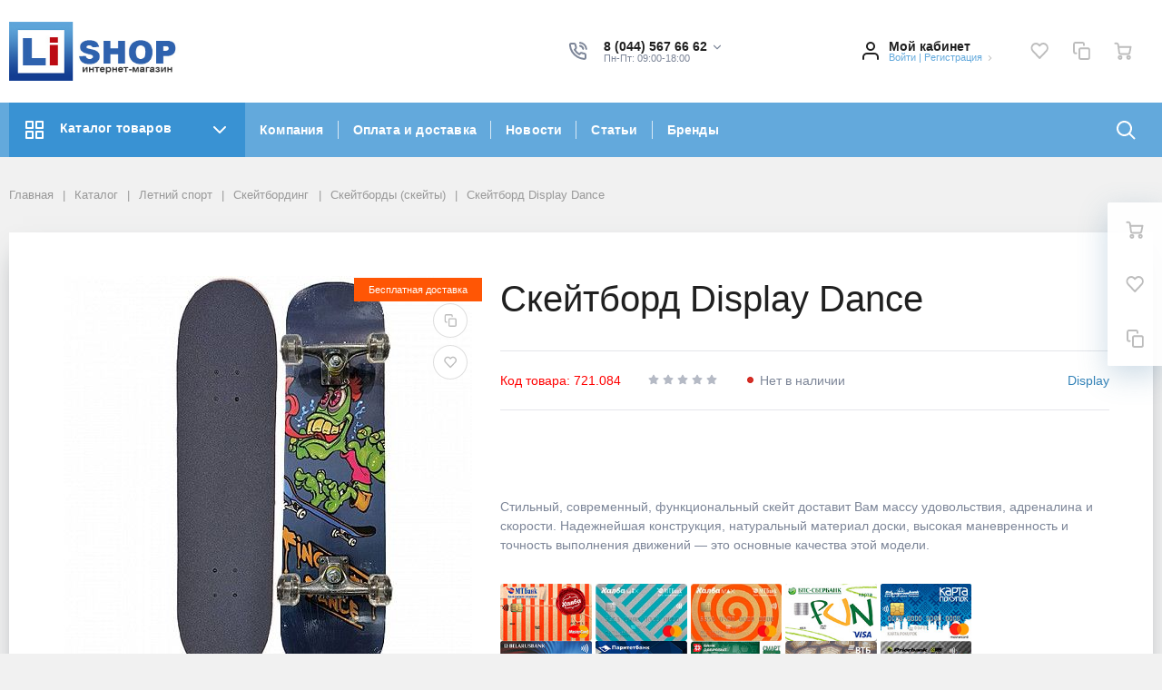

--- FILE ---
content_type: application/javascript
request_url: https://lishop.by/bitrix/cache/js/s3/megamart_default/kernel_ui_notification/kernel_ui_notification_v1.js?170539842217558
body_size: 4150
content:
; /* /bitrix/js/ui/notification/ui.notification.balloon.min.js?16437940958858*/
; /* /bitrix/js/ui/notification/ui.notification.stack.min.js?15855345444742*/
; /* /bitrix/js/ui/notification/ui.notification.center.min.js?16437940952785*/

; /* Start:"a:4:{s:4:"full";s:72:"/bitrix/js/ui/notification/ui.notification.balloon.min.js?16437940958858";s:6:"source";s:53:"/bitrix/js/ui/notification/ui.notification.balloon.js";s:3:"min";s:57:"/bitrix/js/ui/notification/ui.notification.balloon.min.js";s:3:"map";s:57:"/bitrix/js/ui/notification/ui.notification.balloon.map.js";}"*/
(function(){"use strict";BX.namespace("BX.UI.Notification");var t={INIT:0,OPENING:1,OPEN:2,CLOSING:3,CLOSED:4,PAUSED:5,QUEUED:6};BX.UI.Notification.State=t;BX.UI.Notification.Balloon=function(i){i=BX.type.isPlainObject(i)?i:Object.create(null);if(!(i.stack instanceof BX.UI.Notification.Stack)){throw new Error("BX.UI.Notification.Balloon: 'stack' parameter is required.")}this.id=BX.type.isNotEmptyString(i.id)?i.id:BX.util.getRandomString(8).toLowerCase();this.stack=i.stack;this.state=t.INIT;this.container=null;this.content=null;this.actions=[];this.animationClassName="ui-notification-balloon-animate";this.customRender=null;this.category=null;this.autoHide=true;this.autoHideDelay=8e3;this.autoHideTimeout=null;this.data={};this.width=400;this.closeButton=null;this.closeButtonVisibility=true;if(BX.type.isPlainObject(i.events)){for(var e in i.events){this.addEvent(e,i.events[e])}}this.setOptions(i)};BX.UI.Notification.Balloon.prototype={show:function(){if(this.getState()===t.OPENING){return}if(this.getState()===t.OPEN){this.activateAutoHide();return}var i=false;if(!this.getContainer().parentNode){i=true;document.body.appendChild(this.getContainer());BX.ZIndexManager.register(this.getContainer(),{alwaysOnTop:true});this.getStack().add(this);if(this.getState()===t.QUEUED){return}}var e=this.getState()===t.PAUSED;this.setState(t.OPENING);this.adjustPosition();BX.ZIndexManager.bringToFront(this.getContainer());this.animateIn(function(){if(this.getState()!==t.OPENING){return}this.setState(t.OPEN);if(i){this.fireEvent("onOpen")}if(!e){this.activateAutoHide()}}.bind(this))},setOptions:function(t){if(!BX.type.isPlainObject(t)){return}this.setContent(t.content);this.setWidth(t.width);this.setData(t.data);this.setCloseButtonVisibility(t.closeButton);this.setActions(t.actions);this.setCategory(t.category);this.setAutoHide(t.autoHide);this.setCustomRender(t.render);this.setAutoHideDelay(t.autoHideDelay)},update:function(t){this.setOptions(t);BX.cleanNode(this.getContainer());this.getContainer().appendChild(this.render());this.deactivateAutoHide();this.activateAutoHide()},close:function(){if(this.getState()===t.CLOSING||this.getState()===t.CLOSED){return}this.setState(t.CLOSING);this.deactivateAutoHide();this.animateOut(function(){if(this.getState()!==t.CLOSING){return}this.setState(t.CLOSED);BX.ZIndexManager.unregister(this.getContainer());BX.remove(this.getContainer());this.container=null;this.fireEvent("onClose")}.bind(this))},blink:function(){var t=this;this.animateOut(function(){setTimeout(function(){t.update(null);t.animateIn(function(){})},200)})},adjustPosition:function(){if(this.getStack().isNewestOnTop()){this.getStack().adjustPosition()}else{this.getStack().adjustPosition(this)}},getId:function(){return this.id},getCloseButton:function(){if(this.closeButton!==null){return this.closeButton}this.closeButton=BX.create("div",{props:{className:"ui-notification-balloon-close-btn"},events:{click:this.handleCloseBtnClick.bind(this)}});return this.closeButton},setCloseButtonVisibility:function(t){this.closeButtonVisibility=t!==false},isCloseButtonVisible:function(){return this.closeButtonVisibility},getContent:function(){return this.content},setContent:function(t){if(BX.type.isString(t)||BX.type.isDomNode(t)){this.content=t}},getWidth:function(){return this.width},setWidth:function(t){if(BX.type.isNumber(t)||t==="auto"){this.width=t}},getZIndex:function(){var t=BX.ZIndexManager.getComponent(this.getContainer());return t?t.getZIndex():0},setZIndex:function(t){},getHeight:function(){return this.getContainer().offsetHeight},getCategory:function(){return this.category},setCategory:function(t){if(BX.type.isNotEmptyString(t)||t===null){this.category=t}},setActions:function(t){if(BX.type.isArray(t)){this.actions=[];t.forEach(function(t){this.actions.push(new BX.UI.Notification.Action(this,t))},this)}else if(t===null){this.actions=[]}},getActions:function(){return this.actions},getAction:function(t){for(var i=0;i<this.actions.length;i++){var e=this.actions[i];if(e.getId()===t){return e}}return null},getContainer:function(){if(this.container!==null){return this.container}this.container=BX.create("div",{props:{className:"ui-notification-balloon"},children:[this.render()],events:{mouseenter:this.handleMouseEnter.bind(this),mouseleave:this.handleMouseLeave.bind(this)}});return this.container},render:function(){if(this.getCustomRender()!==null){return this.getCustomRender().apply(this,[this])}var t=this.getActions().map(function(t){return t.getContainer()});var i=this.getContent();var e=this.getWidth();return BX.create("div",{props:{className:"ui-notification-balloon-content"},style:{width:BX.type.isNumber(e)?e+"px":e},children:[BX.create("div",{props:{className:"ui-notification-balloon-message"},html:BX.type.isDomNode(i)?null:i,children:BX.type.isDomNode(i)?[i]:[]}),BX.create("div",{props:{className:"ui-notification-balloon-actions"},children:t}),this.isCloseButtonVisible()?this.getCloseButton():null]})},setCustomRender:function(t){if(BX.type.isFunction(t)){this.customRender=t}},getCustomRender:function(){return this.customRender},getStack:function(){return this.stack},setState:function(t){var i=this.getStateCode(t);if(i!==null){this.state=t}},getState:function(){return this.state},getStateCode:function(i){for(var e in t){if(t[e]===i){return e}}return null},activateAutoHide:function(){if(!this.getAutoHide()){return}this.deactivateAutoHide();this.autoHideTimeout=setTimeout(function(){this.close()}.bind(this),this.getAutoHideDelay())},deactivateAutoHide:function(){clearTimeout(this.autoHideTimeout);this.autoHideTimeout=null},setAutoHide:function(t){this.autoHide=t!==false},getAutoHide:function(){return this.autoHide},setAutoHideDelay:function(t){if(BX.type.isNumber(t)&&t>0){this.autoHideDelay=t}},getAutoHideDelay:function(){return this.autoHideDelay},animateIn:function(t){if(!this.getContainer().classList.contains(this.getAnimationClassName())){this.getContainer().addEventListener("transitionend",function i(){this.removeEventListener("transitionend",i);t()});this.getContainer().classList.add(this.getAnimationClassName())}else{t()}},animateOut:function(t){if(this.getContainer().classList.contains(this.getAnimationClassName())){this.getContainer().addEventListener("transitionend",function i(){this.removeEventListener("transitionend",i);t()});this.getContainer().classList.remove(this.getAnimationClassName())}else{t()}},getAnimationClassName:function(){return this.animationClassName},handleCloseBtnClick:function(){this.close()},handleMouseEnter:function(){this.fireEvent("onMouseEnter");this.deactivateAutoHide();this.setState(t.PAUSED);this.show()},handleMouseLeave:function(){this.fireEvent("onMouseLeave");this.activateAutoHide()},fireEvent:function(t){var i=this.getEvent(t);BX.onCustomEvent(this,i.getFullName(),[i]);return i},addEvent:function(t,i){if(BX.type.isFunction(i)){BX.addCustomEvent(this,BX.UI.Notification.Event.getFullName(t),i)}},removeEvent:function(t,i){if(BX.type.isFunction(i)){BX.removeCustomEvent(this,BX.UI.Notification.Event.getFullName(t),i)}},getEvent:function(t){var i=new BX.UI.Notification.Event;i.setBalloon(this);i.setName(t);return i},getData:function(){return this.data},setData:function(t){if(BX.type.isPlainObject(t)){this.data=t}}};BX.UI.Notification.Event=function(){this.balloon=null;this.name=null};BX.UI.Notification.Event.getFullName=function(t){return"UI.Notification.Balloon:"+t};BX.UI.Notification.Event.prototype={getBalloon:function(){return this.balloon},setBalloon:function(t){if(t instanceof BX.UI.Notification.Balloon){this.balloon=t}},getName:function(){return this.name},setName:function(t){if(BX.type.isNotEmptyString(t)){this.name=t}},getFullName:function(){return BX.UI.Notification.Event.getFullName(this.getName())}};BX.UI.Notification.Action=function(t,i){i=BX.type.isPlainObject(i)?i:Object.create(null);this.balloon=t;this.id=BX.type.isNotEmptyString(i.id)?i.id:BX.util.getRandomString(8).toLowerCase();this.container=null;this.href=BX.type.isNotEmptyString(i.href)?i.href:null;this.title=BX.type.isNotEmptyString(i.title)?i.title:null;this.window=window;this.events={};if(BX.type.isPlainObject(i.events)){for(var e in i.events){var n=i.events[e];if(!BX.type.isFunction(n)){continue}this.events[e]=function(t,i){return function(e){t.call(e.target,e,i.getBalloon(),i)}}(n,this)}}};BX.UI.Notification.Action.prototype={getBalloon:function(){return this.balloon},getId:function(){return this.id},getTitle:function(){return this.title},getHref:function(){return this.href},getContainer:function(){if(this.container===null){this.container=BX.create(this.getHref()?"a":"span",{props:{href:this.getHref(),className:"ui-notification-balloon-action"},events:this.events,text:this.getTitle()})}return this.container},getWindow:function(){return this.window}}})();
/* End */
;
; /* Start:"a:4:{s:4:"full";s:70:"/bitrix/js/ui/notification/ui.notification.stack.min.js?15855345444742";s:6:"source";s:51:"/bitrix/js/ui/notification/ui.notification.stack.js";s:3:"min";s:55:"/bitrix/js/ui/notification/ui.notification.stack.min.js";s:3:"map";s:55:"/bitrix/js/ui/notification/ui.notification.stack.map.js";}"*/
(function(){"use strict";BX.namespace("BX.UI.Notification");BX.UI.Notification.Position={TOP_LEFT:"top-left",TOP_CENTER:"top-center",TOP_RIGHT:"top-right",BOTTOM_LEFT:"bottom-left",BOTTOM_CENTER:"bottom-center",BOTTOM_RIGHT:"bottom-right"};BX.UI.Notification.Stack=function(t){t=BX.type.isPlainObject(t)?t:Object.create(null);this.balloons=[];this.queueStack=[];this.id=BX.type.isNotEmptyString(t.id)?t.id:BX.util.getRandomString(8).toLowerCase();this.position=BX.UI.Notification.Stack.getPositionCode(t.position)?t.position:"top-right";this.spacing=20;this.offsetX=25;this.offsetY=25;this.newestOnTop=false;this.balloonType=BX.UI.Notification.Balloon;this.setOptions(t);BX.addCustomEvent(BX.UI.Notification.Event.getFullName("onClose"),this.handleBalloonClose.bind(this))};BX.UI.Notification.Stack.getPositionCode=function(t){for(var i in BX.UI.Notification.Position){if(BX.UI.Notification.Position[i]===t){return i}}return null};BX.UI.Notification.Stack.prototype={adjustPosition:function(t){var i=0;this.getBalloons().forEach(function(e){if(!t||t===e){switch(this.getPosition()){case BX.UI.Notification.Position.TOP_LEFT:e.getContainer().style.left=this.getOffsetX()+"px";e.getContainer().style.top=i+this.getOffsetY()+"px";break;case BX.UI.Notification.Position.TOP_CENTER:e.getContainer().style.left="50%";e.getContainer().style.transform="translateX(-50%)";e.getContainer().style.top=i+this.getOffsetY()+"px";break;case BX.UI.Notification.Position.TOP_RIGHT:e.getContainer().style.right=this.getOffsetX()+"px";e.getContainer().style.top=i+this.getOffsetY()+"px";break;case BX.UI.Notification.Position.BOTTOM_LEFT:e.getContainer().style.left=this.getOffsetX()+"px";e.getContainer().style.bottom=i+this.getOffsetY()+"px";break;case BX.UI.Notification.Position.BOTTOM_CENTER:e.getContainer().style.left="50%";e.getContainer().style.transform="translateX(-50%)";e.getContainer().style.bottom=i+this.getOffsetY()+"px";break;case BX.UI.Notification.Position.BOTTOM_RIGHT:e.getContainer().style.right=this.getOffsetX()+"px";e.getContainer().style.bottom=i+this.getOffsetY()+"px";break}}i+=this.getSpacing()+e.getHeight()},this)},add:function(t){if(this.getBalloons().length>0&&(this.getQueue().length>0||!this.isBalloonFitToViewport(t))){this.queue(t)}else{this.push(t)}},remove:function(t){this.balloons=this.balloons.filter(function(i){return t!==i})},push:function(t){if(!(t instanceof BX.UI.Notification.Balloon)){throw new Error("'balloon' must be an instance of BX.UI.Notification.Balloon.")}if(this.balloons.indexOf(t)===-1){if(this.isNewestOnTop()){this.balloons.splice(0,0,t)}else{this.balloons.push(t)}}},queue:function(t){if(!(t instanceof BX.UI.Notification.Balloon)){throw new Error("'balloon' must be an instance of BX.UI.Notification.Balloon.")}if(this.queueStack.indexOf(t)===-1){t.setState(BX.UI.Notification.State.QUEUED);this.queueStack.push(t)}},checkQueue:function(){var t=this.queueStack.slice();for(var i=0;i<t.length;i++){var e=t[i];if(!this.isBalloonFitToViewport(e)&&this.getBalloons().length>0){break}e.setState(BX.UI.Notification.State.INIT);this.queueStack.shift();this.push(e);e.show()}},getQueue:function(){return this.queueStack},isBalloonFitToViewport:function(t){var i=document.documentElement.clientHeight;var e=this.getSpacing()+t.getHeight();return this.getHeight()+e<=i},handleBalloonClose:function(t){var i=t.getBalloon();if(i.getStack()!==this){return}this.remove(i);this.adjustPosition();this.checkQueue()},setOptions:function(t){t=t||{};this.setSpacing(t.spacing);this.setOffsetX(t.offsetX);this.setOffsetY(t.offsetY);this.setNewestOnTop(t.newestOnTop);this.setBalloonType(t.balloonType)},getId:function(){return this.id},getBalloons:function(){return this.balloons},getPosition:function(){return this.position},getSpacing:function(){return this.spacing},setSpacing:function(t){if(BX.type.isNumber(t)){this.spacing=t}},getOffsetX:function(){return this.offsetX},setOffsetX:function(t){if(BX.type.isNumber(t)){this.offsetX=t}},getOffsetY:function(){return this.offsetY},setOffsetY:function(t){if(BX.type.isNumber(t)){this.offsetY=t}},getHeight:function(){return this.getBalloons().reduce(function(t,i){return t+i.getHeight()+this.getSpacing()}.bind(this),this.getOffsetY())},getBalloonType:function(t){if(BX.type.isFunction(t)){return t}var i=BX.getClass(t);if(BX.type.isFunction(i)){return i}return this.balloonType||BX.UI.Notification.Balloon},setBalloonType:function(t){if(BX.type.isFunction(t)){this.balloonType=t}else if(BX.type.isNotEmptyString(t)){var i=BX.getClass(t);if(BX.type.isFunction(i)){this.balloonType=i}}},isNewestOnTop:function(){return this.newestOnTop},setNewestOnTop:function(t){if(BX.type.isBoolean(t)){this.newestOnTop=t}}}})();
/* End */
;
; /* Start:"a:4:{s:4:"full";s:71:"/bitrix/js/ui/notification/ui.notification.center.min.js?16437940952785";s:6:"source";s:52:"/bitrix/js/ui/notification/ui.notification.center.js";s:3:"min";s:56:"/bitrix/js/ui/notification/ui.notification.center.min.js";s:3:"map";s:56:"/bitrix/js/ui/notification/ui.notification.center.map.js";}"*/
(function(){"use strict";BX.namespace("BX.UI.Notification");var t=null;Object.defineProperty(BX.UI.Notification,"Center",{enumerable:false,get:function(){if(t===null){t=new BX.UI.Notification.Manager({})}return t}});BX.UI.Notification.Manager=function(){this.stacks=Object.create(null);this.balloons=Object.create(null);this.balloonDefaults={};this.stackDefaults={};this.defaultPosition=BX.UI.Notification.Position.TOP_RIGHT;BX.addCustomEvent(BX.UI.Notification.Event.getFullName("onClose"),this.handleBalloonClose.bind(this))};BX.UI.Notification.Manager.prototype={notify:function(t){t=BX.type.isPlainObject(t)?t:{};var i=this.getBalloonById(t.id)||this.getBalloonByCategory(t.category);if(i){i.setOptions(t);i.show();if(t.blinkOnUpdate===false){i.update(null)}else{i.blink()}return}var o=null;if(t.stack instanceof BX.UI.Notification.Stack){o=t.stack;this.addStack(o)}else{if(BX.type.isNotEmptyString(t.position)){o=this.getStackByPosition(t.position)}else{o=this.getDefaultStack()}t.stack=o}var n=BX.mergeEx({},this.getBalloonDefaults(),t);var e=o.getBalloonType(t.type);var a=new e(n);if(!(a instanceof BX.UI.Notification.Balloon)){throw new Error("Balloon type must be an instance of BX.UI.Notification.Balloon")}this.balloons[a.getId()]=a;a.show();return a},getBalloonById:function(t){return this.balloons[t]?this.balloons[t]:null},getBalloonByCategory:function(t){if(BX.type.isNotEmptyString(t)){for(var i in this.balloons){var o=this.balloons[i];if(o.getCategory()===t){return o}}}return null},removeBalloon:function(t){delete this.balloons[t.getId()]},handleBalloonClose:function(t){this.removeBalloon(t.getBalloon())},getStack:function(t){return this.stacks[t]?this.stacks[t]:null},getDefaultStack:function(){return this.getStackByPosition(this.getDefaultPosition())},getStackByPosition:function(t){var i=this.getStack(t);if(i===null){i=new BX.UI.Notification.Stack(BX.mergeEx({},this.getStackDefaults(),{id:t,position:t}));this.addStack(i)}return i},addStack:function(t){if(t instanceof BX.UI.Notification.Stack&&this.getStack(t.getId())===null){this.stacks[t.getId()]=t}},setBalloonDefaults:function(t){if(BX.type.isPlainObject(t)){BX.mergeEx(this.balloonDefaults,t)}},getBalloonDefaults:function(){return this.balloonDefaults},setStackDefaults:function(t,i){if(BX.UI.Notification.Stack.getPositionCode(t)){var o=this.getStackByPosition(t);o.setOptions(i)}else if(BX.type.isPlainObject(t)){i=t;for(var n in BX.UI.Notification.Position){t=BX.UI.Notification.Position[n];this.setStackDefaults(t,i)}}},setDefaultPosition:function(t){if(BX.UI.Notification.Stack.getPositionCode(t)){this.defaultPosition=t}},getDefaultPosition:function(){return this.defaultPosition},getStackDefaults:function(){return this.stackDefaults}}})();
/* End */
;
//# sourceMappingURL=kernel_ui_notification.map.js